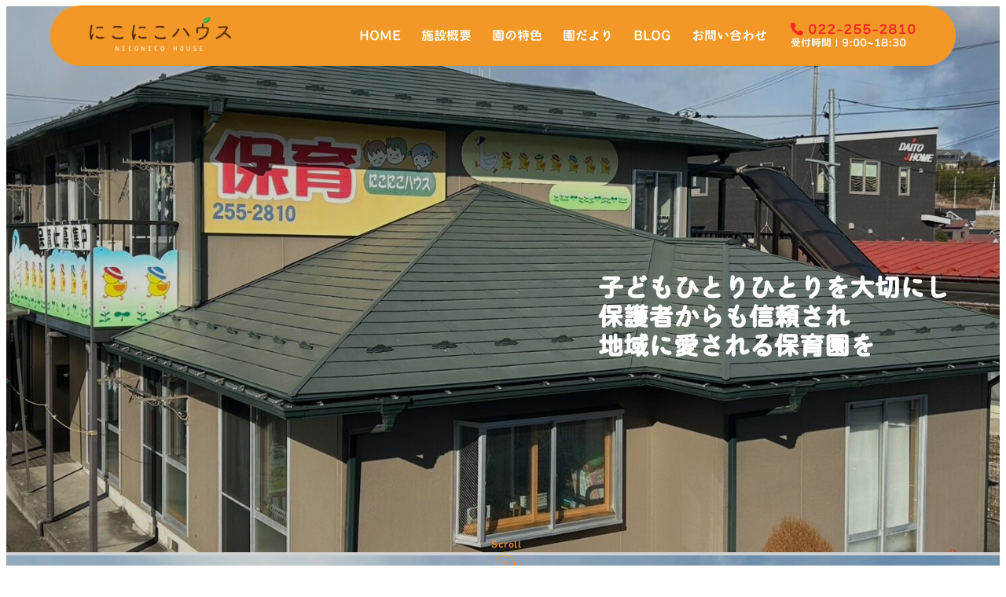

--- FILE ---
content_type: text/html; charset=UTF-8
request_url: https://niconicohouse-sendai.com/2022/04/21/%E6%9A%96%E3%81%8B%E3%81%8F%E3%81%AA%E3%82%8A%E3%81%BE%E3%81%97%E3%81%9F%E3%81%AD%EF%BD%9E%F0%9F%8C%B8/
body_size: 11069
content:
<!DOCTYPE html>
<html lang="ja">

<head>
    <meta charset="UTF-8">
    <meta http-equiv="X-UA-Compatible" content="IE=edge">
    <meta name="viewport" content="width=device-width, initial-scale=1.0">

    <!-- css -->
    <link rel="stylesheet" href="https://niconicohouse-sendai.com/wp/wp-content/themes/niconicohouse/assets/css/style.css">
    <link rel="stylesheet" href="https://niconicohouse-sendai.com/wp/wp-content/themes/niconicohouse/assets/css/tablet.css">
    <link rel="stylesheet" href="https://niconicohouse-sendai.com/wp/wp-content/themes/niconicohouse/assets/css/sp.css">
    <link rel="stylesheet" href="https://niconicohouse-sendai.com/wp/wp-content/themes/niconicohouse/assets/css/modaal.min.css">
    <link href="https://unpkg.com/sanitize.css" rel="stylesheet" />
    <link rel="stylesheet" href="https://cdnjs.cloudflare.com/ajax/libs/font-awesome/6.1.2/css/all.min.css"
        integrity="sha512-1sCRPdkRXhBV2PBLUdRb4tMg1w2YPf37qatUFeS7zlBy7jJI8Lf4VHwWfZZfpXtYSLy85pkm9GaYVYMfw5BC1A=="
        crossorigin="anonymous" referrerpolicy="no-referrer" />
    
		<!-- All in One SEO 4.2.4 - aioseo.com -->
		<title>暖かくなりましたね～🌸 - にこにこハウス</title>
		<meta name="description" content="園庭の桜も今年も見事に満開に(*^▽^*)芝桜は今が見ごろ！ 子ども達も散った花びらを集めたりしながら春の訪れ" />
		<meta name="robots" content="max-image-preview:large" />
		<link rel="canonical" href="https://niconicohouse-sendai.com/2022/04/21/%e6%9a%96%e3%81%8b%e3%81%8f%e3%81%aa%e3%82%8a%e3%81%be%e3%81%97%e3%81%9f%e3%81%ad%ef%bd%9e%f0%9f%8c%b8/" />
		<meta name="generator" content="All in One SEO (AIOSEO) 4.2.4 " />
		<meta property="og:locale" content="ja_JP" />
		<meta property="og:site_name" content="にこにこハウス - 仙台市宮城野区岩切の保育園「にこにこハウス」のホームページです。" />
		<meta property="og:type" content="article" />
		<meta property="og:title" content="暖かくなりましたね～🌸 - にこにこハウス" />
		<meta property="og:description" content="園庭の桜も今年も見事に満開に(*^▽^*)芝桜は今が見ごろ！ 子ども達も散った花びらを集めたりしながら春の訪れ" />
		<meta property="og:url" content="https://niconicohouse-sendai.com/2022/04/21/%e6%9a%96%e3%81%8b%e3%81%8f%e3%81%aa%e3%82%8a%e3%81%be%e3%81%97%e3%81%9f%e3%81%ad%ef%bd%9e%f0%9f%8c%b8/" />
		<meta property="article:published_time" content="2022-04-21T07:00:59+00:00" />
		<meta property="article:modified_time" content="2022-10-08T09:43:12+00:00" />
		<meta name="twitter:card" content="summary" />
		<meta name="twitter:title" content="暖かくなりましたね～🌸 - にこにこハウス" />
		<meta name="twitter:description" content="園庭の桜も今年も見事に満開に(*^▽^*)芝桜は今が見ごろ！ 子ども達も散った花びらを集めたりしながら春の訪れ" />
		<script type="application/ld+json" class="aioseo-schema">
			{"@context":"https:\/\/schema.org","@graph":[{"@type":"WebSite","@id":"https:\/\/niconicohouse-sendai.com\/#website","url":"https:\/\/niconicohouse-sendai.com\/","name":"\u306b\u3053\u306b\u3053\u30cf\u30a6\u30b9","description":"\u4ed9\u53f0\u5e02\u5bae\u57ce\u91ce\u533a\u5ca9\u5207\u306e\u4fdd\u80b2\u5712\u300c\u306b\u3053\u306b\u3053\u30cf\u30a6\u30b9\u300d\u306e\u30db\u30fc\u30e0\u30da\u30fc\u30b8\u3067\u3059\u3002","inLanguage":"ja","publisher":{"@id":"https:\/\/niconicohouse-sendai.com\/#organization"}},{"@type":"Organization","@id":"https:\/\/niconicohouse-sendai.com\/#organization","name":"\u306b\u3053\u306b\u3053\u30cf\u30a6\u30b9","url":"https:\/\/niconicohouse-sendai.com\/"},{"@type":"BreadcrumbList","@id":"https:\/\/niconicohouse-sendai.com\/2022\/04\/21\/%e6%9a%96%e3%81%8b%e3%81%8f%e3%81%aa%e3%82%8a%e3%81%be%e3%81%97%e3%81%9f%e3%81%ad%ef%bd%9e%f0%9f%8c%b8\/#breadcrumblist","itemListElement":[{"@type":"ListItem","@id":"https:\/\/niconicohouse-sendai.com\/#listItem","position":1,"item":{"@type":"WebPage","@id":"https:\/\/niconicohouse-sendai.com\/","name":"\u30db\u30fc\u30e0","description":"\u4ed9\u53f0\u533a\u5bae\u57ce\u91ce\u533a\u5ca9\u5207\u306e\u4fdd\u80b2\u5712\u300c\u306b\u3053\u306b\u3053\u30cf\u30a6\u30b9\u300d\u306e\u30db\u30fc\u30e0\u30da\u30fc\u30b8\u3067\u3059\u3002\u5b50\u3069\u3082\u305f\u3061\u3068\u306e\u304b\u304b\u308f\u308a\u306e\u4e2d\u3067\u3001\u697d\u3057\u3044\u3053\u3068\u3084\u60b2\u3057\u3044\u3053\u3068\u3001\u3046\u308c\u3057\u3044\u3053\u3068\u3084\u3044\u3084\u306a\u3053\u3068\u3001\u8272\u3005\u306a\u3053\u3068\u3092\u7d4c\u9a13\u3057\u306a\u304c\u3089\u601d\u3044\u3084\u308a\u306e\u5fc3\u3092\u80b2\u3066\u305f\u3044\u3068\u601d\u3044\u307e\u3059\u3002\u4eba\u306e\u75db\u307f\u306e\u308f\u304b\u308b\u304a\u3068\u306a\u306b\u6210\u9577\u3057\u3066\u307b\u3057\u3044\u3068\u9858\u3044\u3001\u65e5\u3005\u5b50\u3069\u3082\u305f\u3061\u3068\u904e\u3054\u3057\u3066\u3044\u307e\u3059\u3002\u304a\u5bb6\u3068\u5712\u3068\u5354\u529b\u3057\u3001\u697d\u3057\u304f\u5b50\u80b2\u3066\u3057\u3066\u3044\u304d\u307e\u3057\u3087\u3046\u3002","url":"https:\/\/niconicohouse-sendai.com\/"},"nextItem":"https:\/\/niconicohouse-sendai.com\/2022\/#listItem"},{"@type":"ListItem","@id":"https:\/\/niconicohouse-sendai.com\/2022\/#listItem","position":2,"item":{"@type":"WebPage","@id":"https:\/\/niconicohouse-sendai.com\/2022\/","name":"2022","url":"https:\/\/niconicohouse-sendai.com\/2022\/"},"nextItem":"https:\/\/niconicohouse-sendai.com\/2022\/04\/#listItem","previousItem":"https:\/\/niconicohouse-sendai.com\/#listItem"},{"@type":"ListItem","@id":"https:\/\/niconicohouse-sendai.com\/2022\/04\/#listItem","position":3,"item":{"@type":"WebPage","@id":"https:\/\/niconicohouse-sendai.com\/2022\/04\/","name":"April","url":"https:\/\/niconicohouse-sendai.com\/2022\/04\/"},"nextItem":"https:\/\/niconicohouse-sendai.com\/2022\/04\/21\/#listItem","previousItem":"https:\/\/niconicohouse-sendai.com\/2022\/#listItem"},{"@type":"ListItem","@id":"https:\/\/niconicohouse-sendai.com\/2022\/04\/21\/#listItem","position":4,"item":{"@type":"WebPage","@id":"https:\/\/niconicohouse-sendai.com\/2022\/04\/21\/","name":"21","url":"https:\/\/niconicohouse-sendai.com\/2022\/04\/21\/"},"nextItem":"https:\/\/niconicohouse-sendai.com\/2022\/04\/21\/%e6%9a%96%e3%81%8b%e3%81%8f%e3%81%aa%e3%82%8a%e3%81%be%e3%81%97%e3%81%9f%e3%81%ad%ef%bd%9e%f0%9f%8c%b8\/#listItem","previousItem":"https:\/\/niconicohouse-sendai.com\/2022\/04\/#listItem"},{"@type":"ListItem","@id":"https:\/\/niconicohouse-sendai.com\/2022\/04\/21\/%e6%9a%96%e3%81%8b%e3%81%8f%e3%81%aa%e3%82%8a%e3%81%be%e3%81%97%e3%81%9f%e3%81%ad%ef%bd%9e%f0%9f%8c%b8\/#listItem","position":5,"item":{"@type":"WebPage","@id":"https:\/\/niconicohouse-sendai.com\/2022\/04\/21\/%e6%9a%96%e3%81%8b%e3%81%8f%e3%81%aa%e3%82%8a%e3%81%be%e3%81%97%e3%81%9f%e3%81%ad%ef%bd%9e%f0%9f%8c%b8\/","name":"\u6696\u304b\u304f\u306a\u308a\u307e\u3057\u305f\u306d\uff5e&#x1f338;","description":"\u5712\u5ead\u306e\u685c\u3082\u4eca\u5e74\u3082\u898b\u4e8b\u306b\u6e80\u958b\u306b(*^\u25bd^*)\u829d\u685c\u306f\u4eca\u304c\u898b\u3054\u308d\uff01 \u5b50\u3069\u3082\u9054\u3082\u6563\u3063\u305f\u82b1\u3073\u3089\u3092\u96c6\u3081\u305f\u308a\u3057\u306a\u304c\u3089\u6625\u306e\u8a2a\u308c","url":"https:\/\/niconicohouse-sendai.com\/2022\/04\/21\/%e6%9a%96%e3%81%8b%e3%81%8f%e3%81%aa%e3%82%8a%e3%81%be%e3%81%97%e3%81%9f%e3%81%ad%ef%bd%9e%f0%9f%8c%b8\/"},"previousItem":"https:\/\/niconicohouse-sendai.com\/2022\/04\/21\/#listItem"}]},{"@type":"Person","@id":"https:\/\/niconicohouse-sendai.com\/author\/admin\/#author","url":"https:\/\/niconicohouse-sendai.com\/author\/admin\/","name":"admin","image":{"@type":"ImageObject","@id":"https:\/\/niconicohouse-sendai.com\/2022\/04\/21\/%e6%9a%96%e3%81%8b%e3%81%8f%e3%81%aa%e3%82%8a%e3%81%be%e3%81%97%e3%81%9f%e3%81%ad%ef%bd%9e%f0%9f%8c%b8\/#authorImage","url":"https:\/\/secure.gravatar.com\/avatar\/c191b627f4b8bb69ad348c5ef1e1037d670928a78ab314e8d53b74dbe15536b7?s=96&d=mm&r=g","width":96,"height":96,"caption":"admin"}},{"@type":"WebPage","@id":"https:\/\/niconicohouse-sendai.com\/2022\/04\/21\/%e6%9a%96%e3%81%8b%e3%81%8f%e3%81%aa%e3%82%8a%e3%81%be%e3%81%97%e3%81%9f%e3%81%ad%ef%bd%9e%f0%9f%8c%b8\/#webpage","url":"https:\/\/niconicohouse-sendai.com\/2022\/04\/21\/%e6%9a%96%e3%81%8b%e3%81%8f%e3%81%aa%e3%82%8a%e3%81%be%e3%81%97%e3%81%9f%e3%81%ad%ef%bd%9e%f0%9f%8c%b8\/","name":"\u6696\u304b\u304f\u306a\u308a\u307e\u3057\u305f\u306d\uff5e\ud83c\udf38 - \u306b\u3053\u306b\u3053\u30cf\u30a6\u30b9","description":"\u5712\u5ead\u306e\u685c\u3082\u4eca\u5e74\u3082\u898b\u4e8b\u306b\u6e80\u958b\u306b(*^\u25bd^*)\u829d\u685c\u306f\u4eca\u304c\u898b\u3054\u308d\uff01 \u5b50\u3069\u3082\u9054\u3082\u6563\u3063\u305f\u82b1\u3073\u3089\u3092\u96c6\u3081\u305f\u308a\u3057\u306a\u304c\u3089\u6625\u306e\u8a2a\u308c","inLanguage":"ja","isPartOf":{"@id":"https:\/\/niconicohouse-sendai.com\/#website"},"breadcrumb":{"@id":"https:\/\/niconicohouse-sendai.com\/2022\/04\/21\/%e6%9a%96%e3%81%8b%e3%81%8f%e3%81%aa%e3%82%8a%e3%81%be%e3%81%97%e3%81%9f%e3%81%ad%ef%bd%9e%f0%9f%8c%b8\/#breadcrumblist"},"author":"https:\/\/niconicohouse-sendai.com\/author\/admin\/#author","creator":"https:\/\/niconicohouse-sendai.com\/author\/admin\/#author","datePublished":"2022-04-21T07:00:59+09:00","dateModified":"2022-10-08T09:43:12+09:00"},{"@type":"BlogPosting","@id":"https:\/\/niconicohouse-sendai.com\/2022\/04\/21\/%e6%9a%96%e3%81%8b%e3%81%8f%e3%81%aa%e3%82%8a%e3%81%be%e3%81%97%e3%81%9f%e3%81%ad%ef%bd%9e%f0%9f%8c%b8\/#blogposting","name":"\u6696\u304b\u304f\u306a\u308a\u307e\u3057\u305f\u306d\uff5e\ud83c\udf38 - \u306b\u3053\u306b\u3053\u30cf\u30a6\u30b9","description":"\u5712\u5ead\u306e\u685c\u3082\u4eca\u5e74\u3082\u898b\u4e8b\u306b\u6e80\u958b\u306b(*^\u25bd^*)\u829d\u685c\u306f\u4eca\u304c\u898b\u3054\u308d\uff01 \u5b50\u3069\u3082\u9054\u3082\u6563\u3063\u305f\u82b1\u3073\u3089\u3092\u96c6\u3081\u305f\u308a\u3057\u306a\u304c\u3089\u6625\u306e\u8a2a\u308c","inLanguage":"ja","headline":"\u6696\u304b\u304f\u306a\u308a\u307e\u3057\u305f\u306d\uff5e&#x1f338;","author":{"@id":"https:\/\/niconicohouse-sendai.com\/author\/admin\/#author"},"publisher":{"@id":"https:\/\/niconicohouse-sendai.com\/#organization"},"datePublished":"2022-04-21T07:00:59+09:00","dateModified":"2022-10-08T09:43:12+09:00","articleSection":"\u30d6\u30ed\u30b0, \u672a\u5206\u985e","mainEntityOfPage":{"@id":"https:\/\/niconicohouse-sendai.com\/2022\/04\/21\/%e6%9a%96%e3%81%8b%e3%81%8f%e3%81%aa%e3%82%8a%e3%81%be%e3%81%97%e3%81%9f%e3%81%ad%ef%bd%9e%f0%9f%8c%b8\/#webpage"},"isPartOf":{"@id":"https:\/\/niconicohouse-sendai.com\/2022\/04\/21\/%e6%9a%96%e3%81%8b%e3%81%8f%e3%81%aa%e3%82%8a%e3%81%be%e3%81%97%e3%81%9f%e3%81%ad%ef%bd%9e%f0%9f%8c%b8\/#webpage"},"image":{"@type":"ImageObject","@id":"https:\/\/niconicohouse-sendai.com\/#articleImage","url":"https:\/\/niconicohouse-sendai.com\/wp\/wp-content\/uploads\/2022\/10\/\u3053\u3044\u306e\u307b\u3099\u308a.jpeg","width":1440,"height":1920}}]}
		</script>
		<!-- All in One SEO -->

<link rel="alternate" type="application/rss+xml" title="にこにこハウス &raquo; 暖かくなりましたね～&#x1f338; のコメントのフィード" href="https://niconicohouse-sendai.com/2022/04/21/%e6%9a%96%e3%81%8b%e3%81%8f%e3%81%aa%e3%82%8a%e3%81%be%e3%81%97%e3%81%9f%e3%81%ad%ef%bd%9e%f0%9f%8c%b8/feed/" />
<link rel="alternate" title="oEmbed (JSON)" type="application/json+oembed" href="https://niconicohouse-sendai.com/wp-json/oembed/1.0/embed?url=https%3A%2F%2Fniconicohouse-sendai.com%2F2022%2F04%2F21%2F%25e6%259a%2596%25e3%2581%258b%25e3%2581%258f%25e3%2581%25aa%25e3%2582%258a%25e3%2581%25be%25e3%2581%2597%25e3%2581%259f%25e3%2581%25ad%25ef%25bd%259e%25f0%259f%258c%25b8%2F" />
<link rel="alternate" title="oEmbed (XML)" type="text/xml+oembed" href="https://niconicohouse-sendai.com/wp-json/oembed/1.0/embed?url=https%3A%2F%2Fniconicohouse-sendai.com%2F2022%2F04%2F21%2F%25e6%259a%2596%25e3%2581%258b%25e3%2581%258f%25e3%2581%25aa%25e3%2582%258a%25e3%2581%25be%25e3%2581%2597%25e3%2581%259f%25e3%2581%25ad%25ef%25bd%259e%25f0%259f%258c%25b8%2F&#038;format=xml" />
<style id='wp-img-auto-sizes-contain-inline-css' type='text/css'>
img:is([sizes=auto i],[sizes^="auto," i]){contain-intrinsic-size:3000px 1500px}
/*# sourceURL=wp-img-auto-sizes-contain-inline-css */
</style>
<link rel='stylesheet' id='eo-leaflet.js-css' href='https://niconicohouse-sendai.com/wp/wp-content/plugins/event-organiser/lib/leaflet/leaflet.min.css?ver=1.4.0' type='text/css' media='all' />
<style id='eo-leaflet.js-inline-css' type='text/css'>
.leaflet-popup-close-button{box-shadow:none!important;}
/*# sourceURL=eo-leaflet.js-inline-css */
</style>
<style id='wp-emoji-styles-inline-css' type='text/css'>

	img.wp-smiley, img.emoji {
		display: inline !important;
		border: none !important;
		box-shadow: none !important;
		height: 1em !important;
		width: 1em !important;
		margin: 0 0.07em !important;
		vertical-align: -0.1em !important;
		background: none !important;
		padding: 0 !important;
	}
/*# sourceURL=wp-emoji-styles-inline-css */
</style>
<style id='wp-block-library-inline-css' type='text/css'>
:root{--wp-block-synced-color:#7a00df;--wp-block-synced-color--rgb:122,0,223;--wp-bound-block-color:var(--wp-block-synced-color);--wp-editor-canvas-background:#ddd;--wp-admin-theme-color:#007cba;--wp-admin-theme-color--rgb:0,124,186;--wp-admin-theme-color-darker-10:#006ba1;--wp-admin-theme-color-darker-10--rgb:0,107,160.5;--wp-admin-theme-color-darker-20:#005a87;--wp-admin-theme-color-darker-20--rgb:0,90,135;--wp-admin-border-width-focus:2px}@media (min-resolution:192dpi){:root{--wp-admin-border-width-focus:1.5px}}.wp-element-button{cursor:pointer}:root .has-very-light-gray-background-color{background-color:#eee}:root .has-very-dark-gray-background-color{background-color:#313131}:root .has-very-light-gray-color{color:#eee}:root .has-very-dark-gray-color{color:#313131}:root .has-vivid-green-cyan-to-vivid-cyan-blue-gradient-background{background:linear-gradient(135deg,#00d084,#0693e3)}:root .has-purple-crush-gradient-background{background:linear-gradient(135deg,#34e2e4,#4721fb 50%,#ab1dfe)}:root .has-hazy-dawn-gradient-background{background:linear-gradient(135deg,#faaca8,#dad0ec)}:root .has-subdued-olive-gradient-background{background:linear-gradient(135deg,#fafae1,#67a671)}:root .has-atomic-cream-gradient-background{background:linear-gradient(135deg,#fdd79a,#004a59)}:root .has-nightshade-gradient-background{background:linear-gradient(135deg,#330968,#31cdcf)}:root .has-midnight-gradient-background{background:linear-gradient(135deg,#020381,#2874fc)}:root{--wp--preset--font-size--normal:16px;--wp--preset--font-size--huge:42px}.has-regular-font-size{font-size:1em}.has-larger-font-size{font-size:2.625em}.has-normal-font-size{font-size:var(--wp--preset--font-size--normal)}.has-huge-font-size{font-size:var(--wp--preset--font-size--huge)}.has-text-align-center{text-align:center}.has-text-align-left{text-align:left}.has-text-align-right{text-align:right}.has-fit-text{white-space:nowrap!important}#end-resizable-editor-section{display:none}.aligncenter{clear:both}.items-justified-left{justify-content:flex-start}.items-justified-center{justify-content:center}.items-justified-right{justify-content:flex-end}.items-justified-space-between{justify-content:space-between}.screen-reader-text{border:0;clip-path:inset(50%);height:1px;margin:-1px;overflow:hidden;padding:0;position:absolute;width:1px;word-wrap:normal!important}.screen-reader-text:focus{background-color:#ddd;clip-path:none;color:#444;display:block;font-size:1em;height:auto;left:5px;line-height:normal;padding:15px 23px 14px;text-decoration:none;top:5px;width:auto;z-index:100000}html :where(.has-border-color){border-style:solid}html :where([style*=border-top-color]){border-top-style:solid}html :where([style*=border-right-color]){border-right-style:solid}html :where([style*=border-bottom-color]){border-bottom-style:solid}html :where([style*=border-left-color]){border-left-style:solid}html :where([style*=border-width]){border-style:solid}html :where([style*=border-top-width]){border-top-style:solid}html :where([style*=border-right-width]){border-right-style:solid}html :where([style*=border-bottom-width]){border-bottom-style:solid}html :where([style*=border-left-width]){border-left-style:solid}html :where(img[class*=wp-image-]){height:auto;max-width:100%}:where(figure){margin:0 0 1em}html :where(.is-position-sticky){--wp-admin--admin-bar--position-offset:var(--wp-admin--admin-bar--height,0px)}@media screen and (max-width:600px){html :where(.is-position-sticky){--wp-admin--admin-bar--position-offset:0px}}
/*wp_block_styles_on_demand_placeholder:6978fe1bb2322*/
/*# sourceURL=wp-block-library-inline-css */
</style>
<style id='classic-theme-styles-inline-css' type='text/css'>
/*! This file is auto-generated */
.wp-block-button__link{color:#fff;background-color:#32373c;border-radius:9999px;box-shadow:none;text-decoration:none;padding:calc(.667em + 2px) calc(1.333em + 2px);font-size:1.125em}.wp-block-file__button{background:#32373c;color:#fff;text-decoration:none}
/*# sourceURL=/wp-includes/css/classic-themes.min.css */
</style>
<link rel="https://api.w.org/" href="https://niconicohouse-sendai.com/wp-json/" /><link rel="alternate" title="JSON" type="application/json" href="https://niconicohouse-sendai.com/wp-json/wp/v2/posts/420" /><link rel="EditURI" type="application/rsd+xml" title="RSD" href="https://niconicohouse-sendai.com/wp/xmlrpc.php?rsd" />
<meta name="generator" content="WordPress 6.9" />
<link rel='shortlink' href='https://niconicohouse-sendai.com/?p=420' />
<link rel="icon" href="https://niconicohouse-sendai.com/wp/wp-content/uploads/2022/07/cropped-hiyoko-ico-1-32x32.png" sizes="32x32" />
<link rel="icon" href="https://niconicohouse-sendai.com/wp/wp-content/uploads/2022/07/cropped-hiyoko-ico-1-192x192.png" sizes="192x192" />
<link rel="apple-touch-icon" href="https://niconicohouse-sendai.com/wp/wp-content/uploads/2022/07/cropped-hiyoko-ico-1-180x180.png" />
<meta name="msapplication-TileImage" content="https://niconicohouse-sendai.com/wp/wp-content/uploads/2022/07/cropped-hiyoko-ico-1-270x270.png" />

    <!-- 住所情報構造化データ -->
	<script type="application/ld+json">
        {
            "@context": "http://schema.org",
            "@type": "LocalBusiness",
            "name": "にこにこハウス",
            "telephone": "+222552810",
            "address": "〒983-0821 宮城県仙台市宮城野区岩切洞ノ口43-1",
            "openinghours": "Mo, Tu, We, Th, Fr, Sa, Su 09:00-18:30"
        }
    </script>
    <script type="application/ld+json">
        {
            "@context": "http://schema.org",
            "@type": "Corporation",
            "name": "にこにこハウス",
            "address": {
                "@type": "PostalAddress",
                "postalCode": "9830821",
                "addressRegion": "宮城県",
                "addressLocality": "仙台市",
                "streetAddress": "宮城野区岩切洞ノ口４３−１"
            },
            "telephone": "+222552810",
            "URL": "https://niconicohouse-sendai.com/"
        }
    </script>

    <!-- js -->
    <script>
        (function (d) {
            var config = {
                    kitId: 'pcm5ver',
                    scriptTimeout: 3000,
                    async: true
                },
                h = d.documentElement,
                t = setTimeout(function () {
                    h.className = h.className.replace(/\bwf-loading\b/g, "") + " wf-inactive";
                }, config.scriptTimeout),
                tk = d.createElement("script"),
                f = false,
                s = d.getElementsByTagName("script")[0],
                a;
            h.className += " wf-loading";
            tk.src = 'https://use.typekit.net/' + config.kitId + '.js';
            tk.async = true;
            tk.onload = tk.onreadystatechange = function () {
                a = this.readyState;
                if (f || a && a != "complete" && a != "loaded") return;
                f = true;
                clearTimeout(t);
                try {
                    Typekit.load(config)
                } catch (e) {}
            };
            s.parentNode.insertBefore(tk, s)
        })(document);
    </script>

</head>

<body>
    <header>
        <div class="main-img main-img-pc">
            <div id="metaslider-id-5" style="width: 100%;" class="ml-slider-3-27-12 metaslider metaslider-nivo metaslider-5 ml-slider">
    <div id="metaslider_container_5">
        <div class='slider-wrapper theme-default'><div class='ribbon'></div><div id='metaslider_5' class='nivoSlider'><img src="https://niconicohouse-sendai.com/wp/wp-content/uploads/2026/01/IMG_6995-1477x812.jpeg" height="1100" width="2000" title="IMG_6995" alt="" class="slider-5 slide-409" /><img src="https://niconicohouse-sendai.com/wp/wp-content/uploads/2026/01/IMG_6983-1477x812.jpg" height="1100" width="2000" title="IMG_6983" alt="" class="slider-5 slide-408" /><img src="https://niconicohouse-sendai.com/wp/wp-content/uploads/2026/01/IMG_6984-1477x812.jpeg" height="1100" width="2000" title="IMG_6984" alt="" class="slider-5 slide-407" /></div></div>
        
    </div>
</div>            <div class="top-bg"></div>
            <div class="top-img-txt">
                <p>
                    子どもひとりひとりを大切にし<br>
                    保護者からも信頼され<br>
                    地域に愛される保育園を
                </p>
            </div>
            <div class="scrolldown"><span>Scroll</span></div>
            <img class="top-bk-white" src="https://niconicohouse-sendai.com/wp/wp-content/themes/niconicohouse/images/bg-white.png" alt="">
        </div>
        <div class="main-img main-img-sp">
            <div id="metaslider-id-97" style="width: 100%;" class="ml-slider-3-27-12 metaslider metaslider-nivo metaslider-97 ml-slider">
    <div id="metaslider_container_97">
        <div class='slider-wrapper theme-default'><div class='ribbon'></div><div id='metaslider_97' class='nivoSlider'><img src="https://niconicohouse-sendai.com/wp/wp-content/uploads/2026/01/IMG_6995-738x1108.jpeg" height="1500" width="1000" title="IMG_6995" alt="" class="slider-97 slide-98" /><img src="https://niconicohouse-sendai.com/wp/wp-content/uploads/2026/01/IMG_6983-738x1108.jpg" height="1500" width="1000" title="IMG_6983" alt="" class="slider-97 slide-99" /><img src="https://niconicohouse-sendai.com/wp/wp-content/uploads/2026/01/IMG_6984-738x1108.jpeg" height="1500" width="1000" title="IMG_6984" alt="" class="slider-97 slide-100" /></div></div>
        
    </div>
</div>            <div class="top-bg"></div>
            <div class="top-img-txt">
                <p>
                    子どもひとりひとりを大切にし<br>
                    保護者からも信頼され<br>
                    地域に愛される保育園を
                </p>
            </div>
            <div class="scrolldown"><span>Scroll</span></div>
            <img class="top-bk-white" src="https://niconicohouse-sendai.com/wp/wp-content/themes/niconicohouse/images/bg-white.png" alt="">
        </div>
        <div class="header-menu flex">
            <div class="header-logo">
                <a href="/">
                    <img src="https://niconicohouse-sendai.com/wp/wp-content/themes/niconicohouse/images/niconico-house-logo.png" alt="">
                </a>
            </div>
            <!-- PC用グローバルメニュー -->
            <div class="PC flex globalmenu">
                <ul>
                    <li><a href="/">HOME</a></li>
                    <li><a href="/about/">施設概要</a></li>
                    <li><a href="/feature/">園の特色</a></li>
                    <li><a href="/gardennews/">園だより</a></li>
                    <li><a href="/category/blog/">BLOG</a></li>
                    <li><a href="/contact/">お問い合わせ</a></li>
                </ul>
                <div class="head-phone">
                    <a href="tel:0222552810">
                        <i class="fas fa-phone"></i>
                        022-255-2810
                    </a>
                    <p>受付時間｜9:00~18:30</p>
                </div>
            </div>
            <!-- SP用グローバルメニュー -->
            <div class="SP hum">
                <div class="open-btn">
                    <span></span>
                    <span></span>
                    <span></span>
                </div>
            </div>
        </div>
        <div class="SP sp-menu">
            <ul>
                <li><a href="/">HOME</a></li>
                <li><a href="/about/">施設概要</a></li>
                <li><a href="/feature/">園の特色</a></li>
                <li><a href="/gardennews/">園だより</a></li>
                <!-- 
                <li><a href="/news/">園だより・献立票</a></li>
                <li><a href="/flow">1日の流れ</a></li>
                -->
                <li><a href="/category/blog/">BLOG</a></li>
                <li><a href="/contact/">お問い合わせ</a></li>
            </ul>
        </div>
    </header>
        <div class="sub-top">
        <div class="sub-top-img">
            <img src="http://niconicohouse-sendai.com/wp/wp-content/uploads/2022/06/1e4510971a49edca6f6a98a8a174d8ae_dcd66cde8ec4927b0bc92da254c6f85f.jpg"
                alt="サブページ背景">
        </div>
        <div class="sub-top-h2">
                        <h2>ブログ</h2>
                        
        </div>
    </div>
    <div class="inner">
        <div class="breadcrumbs" typeof="BreadcrumbList" vocab="https://schema.org/">
            <!-- Breadcrumb NavXT 7.1.0 -->
<span property="itemListElement" typeof="ListItem"><a property="item" typeof="WebPage" title="Go to にこにこハウス." href="https://niconicohouse-sendai.com" class="home" ><span property="name">HOME</span></a><meta property="position" content="1"></span> &gt; <span property="itemListElement" typeof="ListItem"><a property="item" typeof="WebPage" title="Go to the ブログ カテゴリー archives." href="https://niconicohouse-sendai.com/category/blog/" class="taxonomy category" ><span property="name">ブログ</span></a><meta property="position" content="2"></span> &gt; <span property="itemListElement" typeof="ListItem"><span property="name" class="post post-post current-item">暖かくなりましたね～&#x1f338;</span><meta property="url" content="https://niconicohouse-sendai.com/2022/04/21/%e6%9a%96%e3%81%8b%e3%81%8f%e3%81%aa%e3%82%8a%e3%81%be%e3%81%97%e3%81%9f%e3%81%ad%ef%bd%9e%f0%9f%8c%b8/"><meta property="position" content="3"></span>        </div>
    </div>
    
<main id="blog">
    <div class="blog-L">
        <section class="blog-wrapper">
            <div class="blog-inner">
                <p>2022.04.21</p>
                <h1 class="h1-ttl">暖かくなりましたね～&#x1f338;</h1>
                <article class="blog-content">
                    <p>園庭の桜も今年も見事に満開に(*^▽^*)芝桜は今が見ごろ！</p>
<p>子ども達も散った花びらを集めたりしながら春の訪れを楽しんでいます。</p>
<p>newフェイスのひよこ組さんは早速こいのぼり製作。</p>
<p>大好きな家族からのメッセージもあってほっこりだね～。</p>
<p>たくさん遊んでどんどん大きくなあれ(*´▽｀*)</p>
<p><img fetchpriority="high" decoding="async" class="alignnone size-medium wp-image-421" src="http://niconicohouse-sendai.com/wp/wp-content/uploads/2022/10/こいのぼり-225x300.jpeg" alt="" width="225" height="300" srcset="https://niconicohouse-sendai.com/wp/wp-content/uploads/2022/10/こいのぼり-225x300.jpeg 225w, https://niconicohouse-sendai.com/wp/wp-content/uploads/2022/10/こいのぼり-768x1024.jpeg 768w, https://niconicohouse-sendai.com/wp/wp-content/uploads/2022/10/こいのぼり-1152x1536.jpeg 1152w, https://niconicohouse-sendai.com/wp/wp-content/uploads/2022/10/こいのぼり.jpeg 1440w" sizes="(max-width: 225px) 100vw, 225px" /></p>
<p>８人でスタートしたりす組さんは今年度初集合写真を撮ったよ～(^^♪</p>
<p>先生方いい笑顔だね（笑）いっぱいいっぱい遊ぼうね！</p>
<p><img decoding="async" class="alignnone size-medium wp-image-422" src="http://niconicohouse-sendai.com/wp/wp-content/uploads/2022/10/集合-300x225.jpeg" alt="" width="300" height="225" srcset="https://niconicohouse-sendai.com/wp/wp-content/uploads/2022/10/集合-300x225.jpeg 300w, https://niconicohouse-sendai.com/wp/wp-content/uploads/2022/10/集合-1024x768.jpeg 1024w, https://niconicohouse-sendai.com/wp/wp-content/uploads/2022/10/集合-768x576.jpeg 768w, https://niconicohouse-sendai.com/wp/wp-content/uploads/2022/10/集合.jpeg 1440w" sizes="(max-width: 300px) 100vw, 300px" /></p>
<p>うさぎ組さん、以上児さんは東河原公園へ&#x1f338;お花見に行ってきたよ。</p>
<p><img decoding="async" class="alignnone size-medium wp-image-423" src="http://niconicohouse-sendai.com/wp/wp-content/uploads/2022/10/桜集合-300x225.jpeg" alt="" width="300" height="225" srcset="https://niconicohouse-sendai.com/wp/wp-content/uploads/2022/10/桜集合-300x225.jpeg 300w, https://niconicohouse-sendai.com/wp/wp-content/uploads/2022/10/桜集合-1024x768.jpeg 1024w, https://niconicohouse-sendai.com/wp/wp-content/uploads/2022/10/桜集合-768x576.jpeg 768w, https://niconicohouse-sendai.com/wp/wp-content/uploads/2022/10/桜集合.jpeg 1440w" sizes="(max-width: 300px) 100vw, 300px" /></p>
<div class="blog-body__item">
<div class="block-type--text">
<div class="blog-body__text u-txt-clr u-clr-area" data-block-type="text">
<p>以上児さんは桜の木を作ったんだって&#x1f338;きれいだね！</p>
</div>
</div>
</div>
<div class="blog-body__item">
<div class="block-type--image">
<div class="img img__item--"><img decoding="async" class="alignnone size-medium wp-image-424" src="http://niconicohouse-sendai.com/wp/wp-content/uploads/2022/10/てづくり-300x225.jpeg" alt="" width="300" height="225" srcset="https://niconicohouse-sendai.com/wp/wp-content/uploads/2022/10/てづくり-300x225.jpeg 300w, https://niconicohouse-sendai.com/wp/wp-content/uploads/2022/10/てづくり-1024x768.jpeg 1024w, https://niconicohouse-sendai.com/wp/wp-content/uploads/2022/10/てづくり-768x576.jpeg 768w, https://niconicohouse-sendai.com/wp/wp-content/uploads/2022/10/てづくり.jpeg 1440w" sizes="(max-width: 300px) 100vw, 300px" /></div>
</div>
</div>
<p>にぎやかに(●´ω｀●)にこにこハウス新年度スタートしています。</p>
<p>ブログもどんどん更新していきますのでよろしくお願いします！</p>
                </article>
            </div>
        </section>
        <div class="contact-bnr">
    <a href="/contact/">
        <img src="http://niconicohouse-sendai.com/wp/wp-content/uploads/2022/07/niconicohouse-tel-banner-1.png" alt="園児募集中">
    </a>
</div>    </div>
    <div class="blog-R">
        <section class="sidebar">
    <h3 class="h3-ttl">
        最新の記事
    </h3>
        <ul class="blog-sidebar">
                <li>
            <a href="https://niconicohouse-sendai.com/2026/01/16/%e9%9b%aa%e3%83%bc%ef%bc%81%ef%bc%81/">
                <p>
                    2026年1月16日                </p>
                <p>
                    雪ー！！                </p>
            </a>
        </li>
                <li>
            <a href="https://niconicohouse-sendai.com/2026/01/08/%e4%bf%9d%e8%82%b2%e5%a3%ab%e5%8b%9f%e9%9b%86%e4%b8%ad%ef%bc%81/">
                <p>
                    2026年1月8日                </p>
                <p>
                    保育士募集中！                </p>
            </a>
        </li>
                <li>
            <a href="https://niconicohouse-sendai.com/2025/12/10/%e3%81%9f%e3%81%ae%e3%81%97%e3%81%84%e3%81%ad%f0%9f%90%a3/">
                <p>
                    2025年12月10日                </p>
                <p>
                    たのしいね&#x1f423;                </p>
            </a>
        </li>
                <li>
            <a href="https://niconicohouse-sendai.com/2025/11/06/%e7%a7%8b%e7%a5%ad%e3%82%8a%e2%99%aa/">
                <p>
                    2025年11月6日                </p>
                <p>
                    秋祭り♪                </p>
            </a>
        </li>
                <li>
            <a href="https://niconicohouse-sendai.com/2025/10/29/%e7%a7%8b%e3%81%ab%e3%81%aa%e3%81%a3%e3%81%a6%e6%b0%97%e6%8c%81%e3%81%a1%e3%81%84%e3%81%84%e5%a4%96%e9%81%8a%e3%81%b3%e2%99%aa/">
                <p>
                    2025年10月29日                </p>
                <p>
                    秋になって気持ちいい外遊び♪                </p>
            </a>
        </li>
            </ul>
    </section>    </div>
</main>

<article id="gmap">
    <iframe
        src="https://www.google.com/maps/embed?pb=!1m14!1m8!1m3!1d12523.630388182388!2d140.9502752!3d38.3048086!3m2!1i1024!2i768!4f13.1!3m3!1m2!1s0x0%3A0x7622e6c2bd9661b0!2z44Gr44GT44Gr44GT44OP44Km44K5!5e0!3m2!1sja!2sjp!4v1656516327309!5m2!1sja!2sjp"
        width="100%" height="450" style="border:0;" allowfullscreen="" loading="lazy"
        referrerpolicy="no-referrer-when-downgrade"></iframe>
</article>
<footer>
    <script type="speculationrules">
{"prefetch":[{"source":"document","where":{"and":[{"href_matches":"/*"},{"not":{"href_matches":["/wp/wp-*.php","/wp/wp-admin/*","/wp/wp-content/uploads/*","/wp/wp-content/*","/wp/wp-content/plugins/*","/wp/wp-content/themes/niconicohouse/*","/*\\?(.+)"]}},{"not":{"selector_matches":"a[rel~=\"nofollow\"]"}},{"not":{"selector_matches":".no-prefetch, .no-prefetch a"}}]},"eagerness":"conservative"}]}
</script>
<script type="text/javascript" src="https://niconicohouse-sendai.com/wp/wp-includes/js/jquery/jquery.min.js?ver=3.7.1" id="jquery-core-js"></script>
<script type="text/javascript" src="https://niconicohouse-sendai.com/wp/wp-includes/js/jquery/jquery-migrate.min.js?ver=3.4.1" id="jquery-migrate-js"></script>
<script type="text/javascript" src="https://niconicohouse-sendai.com/wp/wp-content/plugins/ml-slider/assets/sliders/nivoslider/jquery.nivo.slider.pack.js?ver=3.27.12" id="metaslider-nivo-slider-js"></script>
<script type="text/javascript" id="metaslider-nivo-slider-js-after">
/* <![CDATA[ */
var metaslider_5 = function($) {
            $('#metaslider_5').nivoSlider({ 
                boxCols:7,
                boxRows:10,
                pauseTime:6000,
                effect:"fade",
                controlNav:false,
                directionNav:true,
                pauseOnHover:true,
                animSpeed:1000,
                prevText:"Previous",
                nextText:"Next",
                slices:15,
                manualAdvance:false
            });
            $(document).trigger('metaslider/initialized', '#metaslider_5');
        };
        var timer_metaslider_5 = function() {
            var slider = !window.jQuery ? window.setTimeout(timer_metaslider_5, 100) : !jQuery.isReady ? window.setTimeout(timer_metaslider_5, 1) : metaslider_5(window.jQuery);
        };
        timer_metaslider_5();
var metaslider_97 = function($) {
            $('#metaslider_97').nivoSlider({ 
                boxCols:7,
                boxRows:10,
                pauseTime:6000,
                effect:"fade",
                controlNav:false,
                directionNav:true,
                pauseOnHover:true,
                animSpeed:1000,
                prevText:"Previous",
                nextText:"Next",
                slices:15,
                manualAdvance:false
            });
            $(document).trigger('metaslider/initialized', '#metaslider_97');
        };
        var timer_metaslider_97 = function() {
            var slider = !window.jQuery ? window.setTimeout(timer_metaslider_97, 100) : !jQuery.isReady ? window.setTimeout(timer_metaslider_97, 1) : metaslider_97(window.jQuery);
        };
        timer_metaslider_97();
//# sourceURL=metaslider-nivo-slider-js-after
/* ]]> */
</script>
<script id="wp-emoji-settings" type="application/json">
{"baseUrl":"https://s.w.org/images/core/emoji/17.0.2/72x72/","ext":".png","svgUrl":"https://s.w.org/images/core/emoji/17.0.2/svg/","svgExt":".svg","source":{"concatemoji":"https://niconicohouse-sendai.com/wp/wp-includes/js/wp-emoji-release.min.js?ver=6.9"}}
</script>
<script type="module">
/* <![CDATA[ */
/*! This file is auto-generated */
const a=JSON.parse(document.getElementById("wp-emoji-settings").textContent),o=(window._wpemojiSettings=a,"wpEmojiSettingsSupports"),s=["flag","emoji"];function i(e){try{var t={supportTests:e,timestamp:(new Date).valueOf()};sessionStorage.setItem(o,JSON.stringify(t))}catch(e){}}function c(e,t,n){e.clearRect(0,0,e.canvas.width,e.canvas.height),e.fillText(t,0,0);t=new Uint32Array(e.getImageData(0,0,e.canvas.width,e.canvas.height).data);e.clearRect(0,0,e.canvas.width,e.canvas.height),e.fillText(n,0,0);const a=new Uint32Array(e.getImageData(0,0,e.canvas.width,e.canvas.height).data);return t.every((e,t)=>e===a[t])}function p(e,t){e.clearRect(0,0,e.canvas.width,e.canvas.height),e.fillText(t,0,0);var n=e.getImageData(16,16,1,1);for(let e=0;e<n.data.length;e++)if(0!==n.data[e])return!1;return!0}function u(e,t,n,a){switch(t){case"flag":return n(e,"\ud83c\udff3\ufe0f\u200d\u26a7\ufe0f","\ud83c\udff3\ufe0f\u200b\u26a7\ufe0f")?!1:!n(e,"\ud83c\udde8\ud83c\uddf6","\ud83c\udde8\u200b\ud83c\uddf6")&&!n(e,"\ud83c\udff4\udb40\udc67\udb40\udc62\udb40\udc65\udb40\udc6e\udb40\udc67\udb40\udc7f","\ud83c\udff4\u200b\udb40\udc67\u200b\udb40\udc62\u200b\udb40\udc65\u200b\udb40\udc6e\u200b\udb40\udc67\u200b\udb40\udc7f");case"emoji":return!a(e,"\ud83e\u1fac8")}return!1}function f(e,t,n,a){let r;const o=(r="undefined"!=typeof WorkerGlobalScope&&self instanceof WorkerGlobalScope?new OffscreenCanvas(300,150):document.createElement("canvas")).getContext("2d",{willReadFrequently:!0}),s=(o.textBaseline="top",o.font="600 32px Arial",{});return e.forEach(e=>{s[e]=t(o,e,n,a)}),s}function r(e){var t=document.createElement("script");t.src=e,t.defer=!0,document.head.appendChild(t)}a.supports={everything:!0,everythingExceptFlag:!0},new Promise(t=>{let n=function(){try{var e=JSON.parse(sessionStorage.getItem(o));if("object"==typeof e&&"number"==typeof e.timestamp&&(new Date).valueOf()<e.timestamp+604800&&"object"==typeof e.supportTests)return e.supportTests}catch(e){}return null}();if(!n){if("undefined"!=typeof Worker&&"undefined"!=typeof OffscreenCanvas&&"undefined"!=typeof URL&&URL.createObjectURL&&"undefined"!=typeof Blob)try{var e="postMessage("+f.toString()+"("+[JSON.stringify(s),u.toString(),c.toString(),p.toString()].join(",")+"));",a=new Blob([e],{type:"text/javascript"});const r=new Worker(URL.createObjectURL(a),{name:"wpTestEmojiSupports"});return void(r.onmessage=e=>{i(n=e.data),r.terminate(),t(n)})}catch(e){}i(n=f(s,u,c,p))}t(n)}).then(e=>{for(const n in e)a.supports[n]=e[n],a.supports.everything=a.supports.everything&&a.supports[n],"flag"!==n&&(a.supports.everythingExceptFlag=a.supports.everythingExceptFlag&&a.supports[n]);var t;a.supports.everythingExceptFlag=a.supports.everythingExceptFlag&&!a.supports.flag,a.supports.everything||((t=a.source||{}).concatemoji?r(t.concatemoji):t.wpemoji&&t.twemoji&&(r(t.twemoji),r(t.wpemoji)))});
//# sourceURL=https://niconicohouse-sendai.com/wp/wp-includes/js/wp-emoji-loader.min.js
/* ]]> */
</script>
    <div class="footer-top flex">
        <div class="ft-l">
            <img src="https://niconicohouse-sendai.com/wp/wp-content/themes/niconicohouse/images/niconico-house-logo.png" alt="">
            <p>宮城県仙台市宮城野区岩切字洞ノ口43-1</p>
            <p><a href="tel:0222552810"><i class="fas fa-phone"></i>022-255-2810</a></p>
            <p>受付時間｜9:00~18:30</p>
        </div>
        <div class="ft-r">
            <div class="ft-list flex">
                <ul>
                    <li><a href="/">HOME</a></li>
                    <li><a href="/about/">施設概要</a></li>
                    <li><a href="/feature/">園の特色</a></li>
                </ul>
                <ul>
                    <li><a href="/gardennews/">園だより</a></li>
                    <li><a href="/category/blog/">ブログ</a></li>
                    <li><a href="/contact/">お問い合わせ</a></li>
                </ul>
                <ul>
                    <li><a href="/privacy/">プライバシーポリシー</a></li>
                </ul>
            </div>
        </div>
    </div>
    <p class="copy">Copyright 2022 &copy; <a href="/">仙台市宮城野区の保育園 にこにこハウス</a> All Rights
        Reserved.</p>
</footer>
<script src="https://code.jquery.com/jquery-3.6.0.js" integrity="sha256-H+K7U5CnXl1h5ywQfKtSj8PCmoN9aaq30gDh27Xc0jk="
    crossorigin="anonymous"></script>
<script src="https://rawgit.com/kimmobrunfeldt/progressbar.js/master/dist/progressbar.min.js"></script>
<script type="text/javascript" src="https://niconicohouse-sendai.com/wp/wp-content/themes/niconicohouse/assets/js/modaal.min.js"></script>
<script type='text/javascript' src="https://niconicohouse-sendai.com/wp/wp-content/themes/niconicohouse/assets/js/app.js"></script>
<script type='text/javascript' src="https://niconicohouse-sendai.com/wp/wp-content/themes/niconicohouse/assets/js/hum.js"></script>
</body>

</html>

--- FILE ---
content_type: text/css
request_url: https://niconicohouse-sendai.com/wp/wp-content/themes/niconicohouse/assets/css/style.css
body_size: 4092
content:
@charset "UTF-8";

/*====================
common
====================*/
html {
    font-family: bokutoh-rera, sans-serif;
    height: 100%;
}

body {
    position: relative;
    height: 100%;
}

p {
    margin: 0;
}

a {
    color: #fff;
    text-decoration: none;
    transition: all .5s;
}

a:hover {
    opacity: .5;
    transition: all .5s;
}

ul {
    padding-left: 0;
    margin: 0;
}

li {
    list-style: none;
}

.SP {
    display: none;
}

.flex {
    display: flex;
}

section {
    padding: 60px 0 40px;
}

.inner {
    max-width: 950px;
    width: 100%;
    margin: auto;
}

.h1-ttl {
    color: #F39826;
}

.h2-ttl {
    position: relative;
    display: inline-block;
    font-size: 1.75em;
    line-height: 1em;
    margin: 0;
}

.h2-ttl:before {
    content: '';
    position: absolute;
    width: 50px;
    height: 50px;
    background-color: #F39826;
    border-radius: 50%;
    right: -25px;
    top: 10px;
    z-index: 0;
}

.h2-ttl:after {
    content: '';
    position: absolute;
    width: 30px;
    height: 30px;
    background-color: #fff8bc;
    border-radius: 50%;
    right: -30px;
    top: 40px;
    z-index: 1;
}

.h2-ttl .ja {
    position: relative;
}

.h2-ttl .ja::before {
    content: '';
    position: absolute;
    height: 3px;
    width: 30px;
    background-color: #000;
    right: -20%;
    top: 50%;
}

.h2-ttl .ja::after {
    content: '';
    position: absolute;
    height: 3px;
    width: 30px;
    background-color: #000;
    left: -20%;
    top: 50%;
}

.h2-ttl .en {
    color: #F39826;
    font-size: 60%;
}

.h3-ttl {
    margin-top: 0;
    color: #F39826;
}

p.lead {
    font-size: 1.3em;
}

.link-btn {
    margin-top: 50px;
}

.link-btn a {
    text-align: center;
    background-color: #fff;
    color: #F39826;
    display: block;
    width: 200px;
    padding: 10px 0;
    margin: auto;
    border-radius: 20px;
}

/*背景*/
.bk-yellow {
    background-color: #fff8bc;
}

.bk-yellow .en {
    color: #fff;
}

.bk-yellow .h2-ttl::after {
    background-color: #fff;
}

/*最初の画面*/
#first-top {
    position: fixed;
    z-index: 9999;
    width: 100%;
    height: 100%;
    background: #fff8bc;
    text-align: center;
    color: #000;
}

#firstBar {
    position: absolute;
    top: 50%;
    left: 50%;
    z-index: 999;
    width: 100%;
    transform: translate(-50%, -50%);
    color: #fff;
}

/*マウススクロール*/
.scrolldown {
    /*描画位置※位置は適宜調整してください*/
    position: absolute;
    bottom: 100px;
    right: 50%;
    /*マウスの動き1.6秒かけて動く永遠にループ*/
    animation: mousemove 1.6s ease-in-out infinite;
}

/*下からの距離が変化して上から下に動く*/
@keyframes mousemove {
    0% {
        bottom: 10px;
    }

    50% {
        bottom: 5px;
    }

    100% {
        bottom: 10px;
    }
}

/*Scrollテキストの描写*/
.scrolldown span {
    /*描画位置*/
    position: absolute;
    left: -15px;
    bottom: 150px;
    /*テキストの形状*/
    color: #F39826;
    font-size: 0.7rem;
    letter-spacing: 0.05em;
}

/*マウスの中の線描写 */
.scrolldown span::after {
    content: "";
    /*描画位置*/
    position: absolute;
    top: 100px;
    left: 17px;
    /*線の形状*/
    width: 1px;
    height: 15px;
    background: #F39826;
    /*線の動き1.4秒かけて動く。永遠にループ*/
    animation: mousepathmove 1.4s linear infinite;
    opacity: 0;
}

/*上からの距離・不透明度・高さが変化して上から下に流れる*/
@keyframes mousepathmove {
    0% {
        height: 0;
        top: 10px;
        opacity: 0;
    }

    50% {
        height: 15px;
        opacity: 1;
    }

    100% {
        height: 0;
        top: 30px;
        opacity: 0;
    }
}

/*マウスの描写 */
.scrolldown:before {
    content: "";
    /*描画位置*/
    position: absolute;
    bottom: 105px;
    left: -10px;
    /*マウスの形状*/
    width: 25px;
    height: 37px;
    border-radius: 10px;
    border: 1px solid #F39826;
}

.scrolldown:after {
    content: "";
    /*描画位置*/
    position: absolute;
    bottom: 130px;
    left: 0;
    /*丸の形状*/
    width: 5px;
    height: 5px;
    border-radius: 50%;
    border: 1px solid #F39826;
}

/*パンくずスタイル*/
.breadcrumbs {
    padding: 10px 0 0;
}
.breadcrumbs a {
    color: #333;
}

/*====================
header
====================*/
header {
    position: relative;
    width: 100%;
}

.main-img-sp {
    display: none;
}

.main-img {
    position: relative;
    max-width: 100%;
    width: 100%;
    max-height: 850px;
    height: 100%;
    overflow: hidden;
}

.main-img img {
    width: 100%;
    max-height: 100% !important;
    height: 100%;
    object-fit: cover;
}

.main-img .top-bg {
    position: absolute;
    bottom: 0;
    max-width: 100%;
    width: 100%;
    max-height: 100%;
    height: 100%;
    background-color: #0000002e;
}

.main-img .top-img-txt {
    position: absolute;
    right: 5%;
    top: 40%;
}

.main-img .top-img-txt {
    font-size: 2em;
    font-weight: bold;
    color: #fff;
}

.main-img .top-bk-white {
    position: absolute;
    bottom: -100px;
    height: auto !important;
}

.header-logo img {
    max-width: 180px;
    width: 100%;
    height: auto;
}

.header-menu {
    justify-content: space-between;
    max-width: 1500px;
    width: 90%;
    background-color: #F39826;
    position: fixed;
    top: 1%;
    left: 50%;
    transform: translateX(-50%);
    padding: 15px 50px;
    align-items: center;
    border-radius: 50px;
    z-index: 999;
}

.globalmenu {
    align-items: center;
}

.globalmenu ul li {
    display: inline-block;
    padding: 0 10px;
}

.head-phone {
    padding-left: 20px;
    color: #fff;
}

.head-phone p {
    font-size: 80%;
}

.head-phone a {
    color: #f32626;
}

/*====================
sub-top
====================*/
.sub-top {
    position: relative;
}

.sub-top .sub-top-img::after {
    content: '';
    position: absolute;
    display: block;
    width: 100%;
    height: 100%;
    background-color: #ffffff6b;
    top: 0;
}

.sub-top .sub-top-img img {
    width: 100%;
    max-width: 100%;
    max-height: 450px;
    object-fit: cover;
}

.sub-top .sub-top-h2 {
    position: absolute;
    top: 50%;
    width: 100%;
    text-align: center;
    transform: translateY(-50%);
    color: #333;
    font-size: 30px;
}

/*====================
thought
====================*/
#thought {
    padding-top: 0;
    position: relative;
}

.thought-top {
    align-items: center;
    justify-content: space-between;
}

/*====================
blog
====================*/
.blog-wrapper {
    width: 100%;
    margin-top: 50px;
}

.blog-list {
    padding: 10px;
    align-items: center;
}

.blog-wrapper a:nth-child(odd) .blog-list {
    background-color: #fff;
}

.blog-list>div {
    margin-right: 15px;
}

.blog-list .newbox {
    background-color: red;
    padding: 5px 10px;
    font-size: 11px;
    border-radius: 35px;
}

.blog-list .blog-data {
    color: #F39826;
}

.blog-list .blog-ttl {
    color: #333;
}

/*====================
image slide
====================*/
.img-slide {
    display: flex;
    margin: 0 calc(50% - 50vw);
    width: 100vw;
    height: 200px;
    overflow: hidden;
}

.img-slide ul {
    display: flex;
    padding: 0;
    margin: 0;
}

.img-slide ul li {
    width: 300px;
    list-style: none;
}

.img-slide ul li img {
    width: 100%;
    object-fit: cover;
}

.img-slide ul:first-child {
    animation: slide1 150s -75s linear infinite;
}

.img-slide ul:last-child {
    animation: slide2 150s linear infinite;
}

@keyframes slide1 {
    0% {
        transform: translateX(100%);
    }

    to {
        transform: translateX(-100%);
    }
}

@keyframes slide2 {
    0% {
        transform: translateX(0);
    }

    to {
        transform: translateX(-200%);
    }
}

/*====================
TOP FAQ
====================*/
.faq-wrapper {
    margin: 50px auto 0;
}

.faq-wrapper dl {
    margin-bottom: 30px;
}

.faq-wrapper dl dt {
    border-radius: 10px 10px 0 0;
}

.faq-wrapper dl dd {
    border-radius: 0 0 10px 10px;
}

.faq-wrapper dl dt,
.faq-wrapper dl dd {
    position: relative;
    padding: 15px;
}

.faq-wrapper dl dt a,
.faq-wrapper dl dd a {
    color: #ff0c5f;
}

.faq-wrapper dl dt {
    background-color: #F39826;
    color: #fff;
    cursor: pointer;
}

.faq-wrapper dl dt:before {
    content: 'Q';
    margin-right: 10px;
    font-size: 120%;
    color: #ff0c5f;
}

.faq-wrapper dl dd {
    background-color: #fff8bc;
    margin-left: 0;
    text-indent: -1.9em;
    padding-left: 2.9em;
    display: none;
}

.faq-wrapper dl dd:before {
    content: 'A';
    margin-right: 10px;
    font-size: 120%;
    color: #0c72ff;
}

/*====================
lunch-menu
====================*/
#top-menu {
    background: url(/wp/wp-content/themes/niconicohouse/images/back/food.png);
}

.menu-wrapper {
    max-width: 500px;
    width: 100%;
    display: block;
    margin: 50px auto 0;
}

.menu-wrapper img {
    width: 100%;
}

/*====================
enji-recruit
====================*/
.enji-intro {
    text-align: center;
}

.enji-ttl {
    display: inline-block;
    position: relative;
    height: 45px;
    text-align: center;
    box-sizing: border-box;
}

.enji-ttl:before {
    content: '';
    position: absolute;
    width: 10px;
    bottom: -10px;
    left: -35px;
    z-index: -2;
    border: 20px solid #e9860e;
    border-left-color: transparent;
}

.enji-ttl:after {
    content: '';
    position: absolute;
    width: 10px;
    bottom: -10px;
    right: -35px;
    z-index: -2;
    border: 20px solid #e9860e;
    border-right-color: transparent;
}

.enji-ttl h2 {
    display: inline-block;
    position: relative;
    margin: 0;
    padding: 0 20px;
    line-height: 45px;
    font-size: 24px;
    color: #f32626;
    text-shadow: 0 0 2px #FFF;
    background: -webkit-repeating-linear-gradient(-45deg, #F39826, #F39826 3px, #ffce91 3px, #ffce91 7px);
    background: repeating-linear-gradient(-45deg, #F39826, #F39826 3px, #ffce91 3px, #ffce91 7px);
}

.enji-ttl h2:before {
    position: absolute;
    content: '';
    top: 100%;
    left: 0;
    border: none;
    border-bottom: solid 10px transparent;
    border-right: solid 15px #F39826;
}

.enji-ttl h2:after {
    position: absolute;
    content: '';
    top: 100%;
    right: 0;
    border: none;
    border-bottom: solid 10px transparent;
    border-left: solid 15px #F39826;
}

.enji-wrapper {
    margin-top: 40px;
    position: relative;
}

.enji-pic {
    max-width: 100%;
    margin-left: -20%;
}

.enji-pic img {
    max-width: 70%;
    border-radius: 20px;
}

.enji-txt {
    position: absolute;
    right: -20%;
    bottom: 50%;
    background-color: #fff8bc;
    border-radius: 20px;
    padding: 20px;
    transform: translateY(50%);
}

.enji-txt .enji-h3 {
    margin-top: 0;
}

.enji-txt .enji-h3::before {
    content: \f0a4;
    display: inline-block;
}

.enji-txt a {
    color: #f32626;
}

.enji-table table {
    margin: 50px auto 0;
}

.enji-table table th,
.enji-table table td {
    padding: 15px;
    font-size: 1.3em;
    width: calc(100%/7);
    border: 1px solid #fff;
}

.enji-table table th {
    background-color: #F39826;
    color: #fff;
}

.enji-table table td {
    background-color: #fff8bc;
    text-align: center;
}

.ichiji {
    text-align: center;
    margin-top: 50px;
}

/*モダールウィンドウ*/


/*====================
banner
====================*/
.contact-bnr img {
    display: block;
    margin: 0 auto 50px;
}

/*====================
footer
====================*/
footer {
    background-color: #f39826;
    color: #fff;
    padding: 50px 0 0;
    position: sticky;
    top: 100vh;
}

.footer-top {
    max-width: 1100px;
    width: 100%;
    margin: 0 auto 50px;
    justify-content: space-between;
}

.footer-top>div {
    width: 50%;
}

.footer-top .ft-l img {
    max-width: 200px;
    width: 100%;
    margin-bottom: 15px;
}

.ft-list {
    justify-content: space-between;
}

.ft-list ul {
    width: 30%;
}

.copy {
    text-align: center;
    padding-bottom: 20px;
}

/*====================
page
====================*/
/*common*/

/*施設概要*/
.about-tbl {
    width: 100%;
}

.about-tbl table {
    width: 100%;
}

.about-tbl table tr {
    border-bottom: 2px solid #F39826;
    font-size: 1.125em;
}

.about-tbl table tr th {
    padding: 20px 10px;
}

.about-tbl table tr td {
    padding: 20px 10px;
    font-weight: normal;
}

/*園の特色*/
.feature-container {
    position: relative;
    margin: 100px auto;
}

.feature-container .feature-img {
    padding-bottom: 120px;
}

.feature-container .feature-img img {
    display: block;
    margin-right: auto;
    max-width: 640px;
    width: 100%;
    max-height: 400px;
    height: 100%;
    object-fit: cover;
    border-radius: 10px;
}

.feature-container-r .feature-img img {
    margin-right: 0;
    margin-left: auto;
}

.feature-container .feature-txt {
    position: absolute;
    right: 0;
    bottom: 0;
    padding: 30px;
    background-color: #fff8bc;
    max-width: 500px;
    width: 100%;
    border-radius: 10px;
}

.feature-container-r .feature-txt {
    right: auto;
}
s
/*園だより*/
.gardenmenu-wrapper {
    max-width: 100%;
    width: 100%;
    display: block;
    margin: 50px auto 0;
}

.gardenmenu-wrapper img {
    width: 100%;
}

/*====================
single(blog)
====================*/

#blog .blog-content a {
	color: #0066cc;
}

#blog {
    max-width: 1000px;
    width: 100%;
    margin: 0 auto 50px;
    display: flex;
    justify-content: center;
}

#blog .blog-wrapper,
#blog .sidebar {
    padding: 0 0 80px;
}

#blog .blog-inner {
    padding-right: 20px;
}

#blog .blog-L {
    max-width: 700px;
    width: 100%;
}

#blog .blog-R {
    max-width: 250px;
    width: 100%;
}

#top-blog.bk-yellow {
    background: url(/wp/wp-content/themes/niconicohouse/images/back/halftone-yellow.png);
}

#blog .blog-inner img {
    margin: 15px auto;
}

/*カテゴリページ*/

.category-blog .blog-wrapper a {
    display: block;
}

.category-blog .blog-wrapper a:nth-child(even) {
    background-color: #fff8bc;
}


/*サイドバー*/
.sidebar {
    margin-top: 50px;
}

.sidebar .blog-sidebar li {
    background-color: #F39826;
    border-bottom: 1px solid #fff;
}

.sidebar .blog-sidebar li a {
    padding: 10px;
    display: block;
}

.sidebar .blog-sidebar li p {
    font-size: 12px;
}

/*ページャー*/
.pager {
    max-width: 950px;
    width: 100%;
    margin: auto;
}

.page-numbers {
    display: flex;
    justify-content: center;
}

.page-numbers li {
    padding: 15px 10px;
}

.page-numbers a {
    color: #F39826;
}

.screen-reader-text {
    border: 0;
    clip: rect(1px, 1px, 1px, 1px);
    clip-path: inset(50%);
    height: 1px;
    margin: -1px;
    overflow: hidden;
    padding: 0;
    position: absolute !important;
    width: 1px;
    word-wrap: normal !important;
    /* Many screen reader and browser combinations announce broken words as they would appear visually. */
}

.screen-reader-text:focus {
    background-color: #eee;
    clip: auto !important;
    clip-path: none;
    color: #444;
    display: block;
    font-size: 1em;
    height: auto;
    left: 5px;
    line-height: normal;
    padding: 15px 23px 14px;
    text-decoration: none;
    top: 5px;
    width: auto;
    z-index: 100000;
    /* Above WP toolbar. */
}

.contact-form {
    margin-top: 40px;
}

.contact-form dl {
    display: flex;
    justify-content: center;
}

.contact-form dl dt {
    width: 20%;
    text-align: end;
}

.contact-form dl dd {
    width: 60%;
}

.contact-form dl dd input {
    width: 100%;
    padding: 10px;
}

.contact-form dl dd .wpcf7-checkbox input {
    width: auto;
}

.contact-form dl dd textarea {
    width: 100%;
    padding: 10px;
}

.submit input {
    display: block;
    margin: 60px auto 0;
    cursor: pointer;
    color: #fff;
    background: #f39826;
    border: none;
    padding: 10px;
    width: 200px;
    border-radius: 10px;
    font-size: 1.5em;
    transition: all .5s;
}

.submit input:hover {
    opacity: .7;
    transition: all .5s;
}

--- FILE ---
content_type: text/css
request_url: https://niconicohouse-sendai.com/wp/wp-content/themes/niconicohouse/assets/css/tablet.css
body_size: 848
content:
@charset "UTF-8";

@media screen and (max-width:1024px) {
    .header-menu {
        top: 1%;
    }

    .main-img {
        max-height: 500px;
    }

    .main-img .top-img-txt {
        top: 30%;
    }

    .inner {
        max-width: 850px;
    }

    .main-img .top-bk-white {
        bottom: -35px;
    }

    .footer-top {
        max-width: 850px;
    }

    .contact-bnr img {
        width: 80%;
    }

    #blog {
        max-width: 850px;
    }
    
    .contact-form dl {
        margin-bottom: 40px;
    }

    .enji-pic {
        margin-left: 0;
    }

    .enji-pic img {
        max-width: 60%;
    }

    .enji-txt {
        right: 0;
        max-width: 450px;
        width: 100%;
    }
}

@media screen and (max-width:768px) {
    .SP {
        display: block;
    }

    .PC {
        display: none;
    }

    .inner {
        max-width: 600px;
    }

    /*ハンバーガーメニュー*/
    .hum {
        position: relative;
        cursor: pointer;
        width: 50px;
        height: 50px;
    }

    .hum .open-btn {
        transition: all .4s;
    }

    .hum span {
        display: inline-block;
        transition: all .4s;
        position: absolute;
        left: 13px;
        height: 3px;
        border-radius: 2px;
        background: #fff;
        width: 45%;
    }

    .hum span:nth-of-type(1) {
        top: 15px;
    }

    .hum span:nth-of-type(2) {
        top: 23px;
    }

    .hum span:nth-of-type(3) {
        top: 31px;
    }

    .hum.active .openbtn-area {
        transform: rotateY(-360deg);
    }

    .hum.active span:nth-of-type(1) {
        top: 18px;
        left: 18px;
        transform: translateY(6px) rotate(-135deg);
        width: 30%;
    }

    .hum.active span:nth-of-type(2) {
        opacity: 0;
    }

    .hum.active span:nth-of-type(3) {
        top: 30px;
        left: 18px;
        transform: translateY(-6px) rotate(135deg);
        width: 30%;
    }

    .sp-menu {
        align-items: center;
        position: fixed;
        background: #fff8bc;
        height: 100vh;
        top: 0;
        left: 0;
        z-index: 9998;
        padding: 20px;
        display: flex;
        transition: ease .4s;
        transform: translateX(-100%);
    }

    .sp-menu.move {
        transform: translateX(0);
        transition: ease .4s;
    }

    .sp-menu ul li {
        margin-bottom: 10px;
    }

    .sp-menu ul li a {
        color: #333;
    }

    .main-img {
        max-height: 480px;
    }

    .main-img .top-img-txt {
        font-size: 1.5em;
        right: 2%;
    }

    .main-img .top-bk-white {
        bottom: 0;
    }

    .h1-ttl {
        font-size: 1.5em;
    }
    
    .footer-top {
        max-width: 680px;
    }

    .ft-list {
        flex-wrap: wrap;
    }

    .ft-list ul {
        width: 45%;
    }

    #blog {
        max-width: 600px;
    }

    #blog section {
        padding: 20px 0 40px;
    }

    #blog .blog-R {
        max-width: 200px;
    }

    .enji-pic img {
        max-width: 100%;
    }

    .enji-txt {
        position: relative;
        max-width: 100%;
        bottom: 0;
        transform: translateY(0);
        margin-top: 20px;
    }

    .enji-table table th,
    .enji-table table td {
        font-size: 1em;
    }
}

--- FILE ---
content_type: text/css
request_url: https://niconicohouse-sendai.com/wp/wp-content/themes/niconicohouse/assets/css/sp.css
body_size: 762
content:
@charset "UTF-8";

@media screen and (max-width:480px) {

    p,
    th,
    td {
        font-size: .8em;
    }

    section {
        padding: 30px 0;
    }

    .header-menu {
        padding: 5px 20px;
        width: 97%;
    }

    .header-logo img {
        max-width: 130px;
        padding-left: 10px;
    }

    .main-img-pc {
        display: none;
    }

    .main-img-sp {
        display: block;
    }

    .main-img-sp .top-bk-white {
        width: 100%;
    }

    .main-img-sp .top-img-txt {
        font-size: 1.5em;
        top: 40%;
        right: 0;
        left: 2%;
    }

    .scrolldown span {
        bottom: 83px;
    }

    .scrolldown:before {
        bottom: 40px;
        left: -8px;
        width: 20px;
        height: 32px;
    }

    .scrolldown:after {
        bottom: 62px;
    }

    .sub-top .sub-top-img img {
        max-height: 200px;
    }

    .sub-top .sub-top-h2 {
        font-size: 15px;
    }

    .inner {
        max-width: 90%;
        margin: auto;
    }

    .inner>.h2-ttl {
        left: 40px;
    }

    .thought-top {
        flex-direction: column;
    }

    .thought-top .h1-ttl {
        display: none;
    }

    .thought-top .h2-ttl {
        left: -65px;
    }

    .h2-ttl {
        font-size: 1.3em;
    }

    .h2-ttl .ja::after {
        left: -40px;
    }

    .h2-ttl .ja::before {
        right: -40px;
    }

    p.lead {
        font-size: 1em;
        margin-top: 50px;
    }

    .blog-wrapper {
        margin-top: 25px;
    }

    .blog-list .blog-ttl,
    .blog-list .blog-data {
        font-size: .8em;
    }

    .img-slide ul li {
        width: 150px;
        height: 60%;
    }

    .img-slide ul li img {
        height: 100%;
    }

    #top-faq {
        padding-top: 0;
    }

    .faq-wrapper dl dt,
    .faq-wrapper dl dd {
        font-size: .8em;
    }

    .contact-bnr img {
        width: 90%;
    }

    .feature-container {
        margin: 50px auto;
    }

    .feature-container .feature-img {
        padding-bottom: 0;
    }

    .feature-container .feature-txt {
        position: inherit;
    }

    .category-blog {
        margin-top: 5vh;
    }

    #blog {
        flex-direction: column;
        width: 90%;
        margin: auto;
        padding-top: 10vh;
    }

    #blog .blog-L,
    #blog .blog-R {
        width: 100%;
        max-width: 100%;
    }

    footer {
        padding: 25px 0 0;
    }

    .footer-top {
        max-width: 90%;
        margin: auto;
    }

    .ft-r {
        display: none;
    }

    .footer-top .ft-l {
        width: 100%;
        margin-bottom: 39px;
    }

    .footer-top .ft-l img {
        display: block;
        margin: 0 auto 10px;
    }

    .copy {
        font-size: .6em;
    }

    .contact-form dl {
        flex-direction: column;
        margin-bottom: 20px;
    }

    .contact-form dl dt {
        width: 100%;
        margin-top: 10px;
        text-align: start;
    }

    .contact-form dl dd {
        width: 100%;
        margin-left: 0;
    }

    .enji-ttl h2 {
        font-size: 14px;
        padding: 0 5px;
    }
}

--- FILE ---
content_type: application/javascript
request_url: https://niconicohouse-sendai.com/wp/wp-content/themes/niconicohouse/assets/js/app.js
body_size: 101
content:
jQuery(function(){
    jQuery('.faq-wrapper dt').on('click',function(){
        jQuery(this).next().slideToggle();
    });
});

jQuery(".modaal").modaal({
    type: 'image',
    width: '50%'
});

--- FILE ---
content_type: application/javascript
request_url: https://niconicohouse-sendai.com/wp/wp-content/themes/niconicohouse/assets/js/hum.js
body_size: 55
content:
jQuery(function ($) {
    $(".hum").click(function () {
        $(this).toggleClass('active');
        $('.sp-menu').toggleClass('move');
    })
});